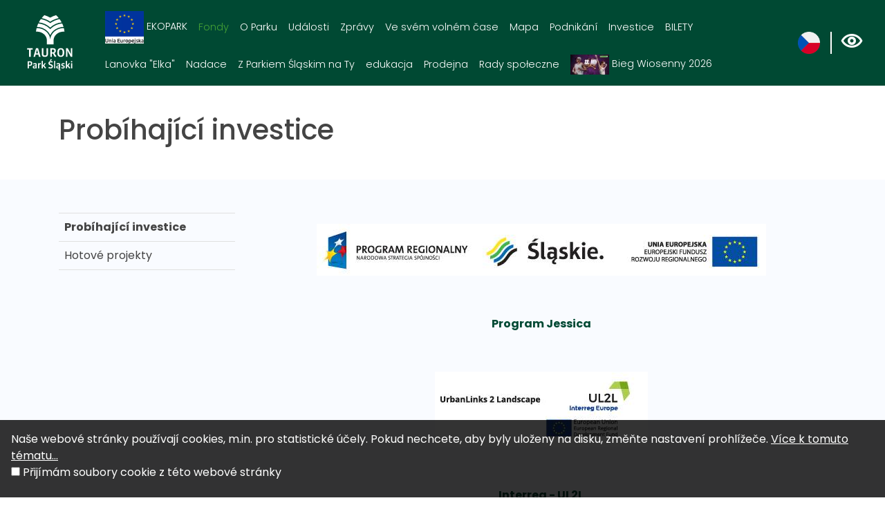

--- FILE ---
content_type: text/html; charset=UTF-8
request_url: https://parkslaski.pl/cs/probihajici-investice
body_size: 5255
content:


<!DOCTYPE html>
<html lang="cs">
	<head>
		<base href="/" />
		<meta charset="utf-8">
		<meta name="viewport" content="width=device-width, initial-scale=1, shrink-to-fit=no">
		<meta name="description" content="&nbsp; 
   Program Jessica    
 &nbsp; 
     
 &nbsp; 
   Interreg - UL2L    
 &nbsp; 
     
   Profesion&aacute;ln&iacute; aktivace odstraněn&iacute;m zdravotn&iacute;ch rizikov&yacute;ch...">

		<meta name="author" content="">
		<link rel="icon" href="/images/favicon.ico">
        <link rel="preconnect" href="https://fonts.gstatic.com">
        <link href="https://fonts.googleapis.com/css2?family=Poppins:wght@100;200;300;400;500;600;700;800&display=swap" rel="stylesheet">
        <link rel="stylesheet" id="astra-google-fonts-css" href="https://fonts.googleapis.com/css?family=Poppins%3A400%2C%7CMuli%3A600%2C700&amp;display=fallback&amp;ver=3.7.3" media="all">
					<meta property="og:title" content="Probíhající investice" />
					<meta property="og:description" content="&nbsp; 
   Program Jessica    
 &nbsp; 
     
 &nbsp; 
   Interreg - UL2L    
 &nbsp; 
     
   Profesion&aacute;ln&iacute; aktivace odstraněn&iacute;m zdravotn&iacute;ch rizikov&yacute;ch..." />
					<meta property="og:locale" content="cs_CS" />
					<meta property="og:type" content="article" />
		        <!-- Global site tag (gtag.js) - Google Analytics -->
<script async src="https://www.googletagmanager.com/gtag/js?id=G-ETMKX8MMJW"></script>
<script>
    window.dataLayer = window.dataLayer || [];
    function gtag(){dataLayer.push(arguments);}
    gtag('js', new Date());

    gtag('config', 'G-ETMKX8MMJW');
</script>		<link rel="stylesheet" type="text/css" href="/assets/78b352cf/lib/bootstrap4.css" />
<link rel="stylesheet" type="text/css" href="/assets/78b352cf/lib/lightbox.css" />
<link rel="stylesheet" type="text/css" href="/css/icons.css?nocache=1768548997" />
<link rel="stylesheet" type="text/css" href="/css/main.min.css?nocache=1768548997" />
<link rel="stylesheet" type="text/css" href="/css/swiper.min.css" />
<title>Probíhající investice - Park Śląski</title>
	</head>

	<body class=" ">
		<header>
			<nav class="navbar navbar-expand-lg">
				<a class="navbar-brand" href="cs">
					<img src="/images/layout/logo.svg" alt="Treespot">
				</a>

				<button class="navbar-toggler" type="button" data-toggle="collapse" data-target="#navbarCollapse" aria-controls="navbarCollapse" aria-expanded="false" aria-label="Toggle navigation">
					<span></span>
					<span></span>
					<span></span>
				</button>

                <div class="collapse navbar-collapse" id="navbarCollapse">
					
					<ul class="navbar-nav" data-planer-count="0" id="yw1">
<li class="nav-item"><a class="nav-link" href="/cs/ekopark-zielona-perla-slaska-podroz-do-bioroznorodnosci"><img src="/media/menu/128/xxs.png" alt="EKOPARK " /> EKOPARK </a></li>
<li class="active nav-item"><a class="nav-link" href="/cs/fondy"> Fondy</a>
<ul>
<li class="nav-item"><a class="nav-link" href="/cs/fondy"> Fondy EU</a>
<ul>
<li class="active nav-item"><a class="nav-link" href="/cs/probihajici-investice"> Probíhající investice</a></li>
<li class="nav-item"><a class="nav-link" href="/cs/hotove-projekty"> Hotové projekty</a></li>
</ul>
</li>
<li class="nav-item"><a class="nav-link" href="/cs/dalsi-projekty"> Další projekty</a></li>
</ul>
</li>
<li class="nav-item"><a class="nav-link" href="/cs/o-parku"> O Parku</a>
<ul>
<li class="nav-item"><a class="nav-link" href="/cs/uzitecne-informace"> Užitečné informace</a>
<ul>
<li class="highlighted nav-item"><a aria-label="Jeden Park – Wiele Możliwości . Link otworzy się w nowym oknie." class="nav-link" href="/cs/jeden-park-wiele-mozliwosci"> Jeden Park – Wiele Możliwości </a></li>
<li class="nav-item"><a class="nav-link" href="/cs/historie-parku"> Historie parku</a></li>
<li class="nav-item"><a class="nav-link" href="/cs/oteviraci-doba"> Otevírací doba</a></li>
<li class="nav-item"><a class="nav-link" href="/cs/park-v-cislech"> Park v číslech</a></li>
<li class="nav-item"><a class="nav-link" href="/cs/jak-nas-najit"> Jak nás najít?</a></li>
<li class="nav-item"><a class="nav-link" href="/cs/parkovaci-mista"> Parkovací místa</a></li>
<li class="nav-item"><a class="nav-link" href="/cs/kontakt"> Kontakt</a></li>
<li class="nav-item"><a class="nav-link" href="/cs/63"> RODO</a></li>
</ul>
</li>
<li class="nav-item"><a class="nav-link" href="/cs/pracovni-nabidky"> Kariéra</a>
<ul>
<li class="nav-item"><a class="nav-link" href="/cs/pracovni-nabidky"> Pracovní nabídky</a></li>
<li class="nav-item"><a class="nav-link" href="/cs/informacni-dolozka"> Informační doložka</a></li>
</ul>
</li>
</ul>
</li>
<li class="nav-item"><a class="nav-link" href="/cs/udalosti"> Události</a></li>
<li class="nav-item"><a class="nav-link" href="/cs/zpravy"> Zprávy</a></li>
<li class="nav-item"><a class="nav-link" href="/cs/ve-svem-volnem-case"> Ve svém volném čase</a>
<ul>
<li class="nav-item"><a class="nav-link" href="/cs/atrakce"> Atrakce</a></li>
<li class="nav-item"><a class="nav-link" href="/cs/gastronomie"> Gastronomie</a></li>
<li class="nav-item"><a class="nav-link" href="/cs/trasy"> Trasy</a></li>
<li class="nav-item"><a class="nav-link" href="/cs/polni-hry"> Polní hry</a></li>
<li class="nav-item"><a class="nav-link" href="/cs/udalosti"> Události</a>
<ul>
<li class="nav-item"><a class="nav-link" href="/cs/cyklicke-udalosti"> Cyklické události</a></li>
</ul>
</li>
<li class="nav-item"><a aria-label="Planer. Link otworzy się w nowym oknie." class="nav-link" href="/cs/planer"> Planer</a></li>
</ul>
</li>
<li class="nav-item"><a class="nav-link" href="/cs/mapa"> Mapa</a></li>
<li class="nav-item"><a class="nav-link" href="/cs/pronajem-pozemku"> Podnikání</a>
<ul>
<li class="nav-item"><a class="nav-link" href="/cs/oferta-parku"> Oferta Parku Śląskiego dla firm</a></li>
<li class="nav-item"><a class="nav-link" href="/cs/pronajem-pozemku">  Pronájem pozemků</a>
<ul>
<li class="nav-item"><a class="nav-link" href="/cs/sezonni-pronajem"> Sezónní pronájem</a></li>
<li class="nav-item"><a class="nav-link" href="/cs/kratkodoby-pronajem"> Krátkodobý pronájem</a></li>
<li class="nav-item"><a class="nav-link" href="/cs/dlouhodobe-pronajmy"> Dlouhodobé pronájmy</a></li>
<li class="nav-item"><a class="nav-link" href="/cs/archiwum"> Archiv</a></li>
</ul>
</li>
<li class="nav-item"><a class="nav-link" href="/cs/svatba-ve-slezskem-parku"> Svatba ve Slezském parku</a></li>
<li class="nav-item"><a class="nav-link" href="/cs/pronajem-reklamnich-ploch"> Pronájem reklamních ploch</a></li>
</ul>
</li>
<li class="nav-item"><a class="nav-link" href="/cs/investice"> Investice</a>
<ul>
<li class="nav-item"><a class="nav-link" href="/cs/pripravuje-se"> Připravuje se</a></li>
<li class="nav-item"><a class="nav-link" href="/cs/probihajici-projekty"> Probíhající projekty</a></li>
<li class="nav-item"><a class="nav-link" href="/cs/hotove"> Hotové projekty</a></li>
<li class="nav-item"><a aria-label="Veřejné zakázky. Link otworzy się w nowym oknie." class="nav-link" href="/cs/verejne-zakazky"> Veřejné zakázky</a></li>
</ul>
</li>
<li class="nav-item"><a class="nav-link" href="/cs/bilety"> BILETY</a>
<ul>
<li class="nav-item"><a class="nav-link" href="/cs/biletwspolny"><img src="/media/menu/122/xxs.png" alt="BILET WSPÓLNY" /> BILET WSPÓLNY</a></li>
<li class="nav-item"><a class="nav-link" href="/cs/multibilet"><img src="/media/menu/130/xxs.png" alt="MULTIBILET" /> MULTIBILET</a></li>
<li class="nav-item"><a class="nav-link" href="/cs/bilet-elka-online"> BILET ELKA ONLINE</a></li>
</ul>
</li>
<li class="nav-item"><a class="nav-link" href="/cs/kolejka-elka"> Lanovka &quot;Elka&quot; </a>
<ul>
<li class="nav-item"><a class="nav-link" href="/cs/bilety-online-"> Online lístky </a></li>
<li class="nav-item"><a class="nav-link" href="/cs/informacje"> Informace</a></li>
<li class="nav-item"><a class="nav-link" href="/cs/cennik"> Ceník</a></li>
<li class="nav-item"><a class="nav-link" href="/cs/aktualnosci-elka"> Zprávy</a></li>
<li class="nav-item"><a class="nav-link" href="/cs/godziny-kursowania"> Provozní hodiny</a></li>
<li class="nav-item"><a class="nav-link" href="/cs/regulamin"> Statut</a></li>
<li class="nav-item"><a class="nav-link" href="/cs/kontakt-elka"> Kontakt</a></li>
</ul>
</li>
<li class="nav-item"><a class="nav-link" href="/cs/nadace"> Nadace</a>
<ul>
<li class="nav-item"><a class="nav-link" href="/cs/o-nadaci"> O nadaci</a></li>
<li class="nav-item"><a class="nav-link" href="/cs/nase-projekty"> Naše projekty</a></li>
<li class="nav-item"><a class="nav-link" href="/cs/partneridarci"> Partneři / dárci</a></li>
<li class="nav-item"><a class="nav-link" href="/cs/parkova-dobrovolnicka-akademie"> Parková dobrovolnická akademie</a></li>
<li class="nav-item"><a class="nav-link" href="/cs/nadace-kontakt"> Kontakt</a></li>
<li class="nav-item"><a class="nav-link" href="/cs/rodo"> RODO</a></li>
<li class="nav-item"><a class="nav-link" href="/cs/polityka-ochrony-maloletnich-w-fundacji-park-slaski"> Polityka Ochrony Małoletnich w Fundacji Park Śląski</a></li>
</ul>
</li>
<li class="nav-item"><a class="nav-link" href="/cs/z-parkiem-slaskim-na-ty"> Z Parkiem Śląskim na Ty</a></li>
<li class="nav-item"><a class="nav-link" href="/cs/edukacja"> edukacja</a></li>
<li class="nav-item"><a aria-label="Prodejna. Link otworzy się w nowym oknie." class="nav-link" href="/cs/23"> Prodejna</a>
<ul>
<li class="nav-item"><a aria-label="Produkty. Link otworzy się w nowym oknie." class="nav-link" href="/cs/57"> Produkty</a></li>
<li class="nav-item"><a aria-label="Pravidla. Link otworzy się w nowym oknie." class="nav-link" href="/cs/pravidla"> Pravidla</a></li>
<li class="nav-item"><a aria-label="Můj účet. Link otworzy się w nowym oknie." class="nav-link" href="/cs/muj-ucet"> Můj účet</a></li>
<li class="nav-item"><a aria-label="Nákupní košík. Link otworzy się w nowym oknie." class="nav-link" href="/cs/nakupni-kosik"> Nákupní košík</a></li>
</ul>
</li>
<li class="nav-item"><a aria-label="Rady społeczne. Link otworzy się w nowym oknie." class="nav-link" href="/cs/rady-spoleczne"> Rady społeczne</a>
<ul>
<li class="nav-item"><a class="nav-link" href="/cs/wojewodzka-rada-spoleczna-ds-parku-slaskiego"> Wojewódzka Rada Społeczna ds. Parku Śląskiego</a></li>
</ul>
</li>
<li class="nav-item"><a aria-label="Bieg Wiosenny 2026. Link otworzy się w nowym oknie." class="nav-link" href="/cs/bieg-wiosenny-2026"><img src="/media/menu/143/xxs.jpg" alt="Bieg Wiosenny 2026" /> Bieg Wiosenny 2026</a></li>
</ul>
                    <div class="dropdown border-block lang-switch">
                        <img data-toggle="dropdown" class="flag" src="/assets/92ebe479/img/flags/cs.png" alt="" />                        <div class="dropdown-menu dropdown-menu-right shadow">
                            <a class="dropdown-item" href="/projekty-w-trakcie-realizacji"><img class="flag" src="/assets/92ebe479/img/flags/pl.png" alt="" /> Polski</a><a class="dropdown-item" href="/en/investments-in-progress"><img class="flag" src="/assets/92ebe479/img/flags/en.png" alt="" /> English</a><a class="dropdown-item" href="/de/investitionen-in-arbeit"><img class="flag" src="/assets/92ebe479/img/flags/de.png" alt="" /> Deutsch</a>                        </div>
                    </div>


                    <div class="wcag-switch dropdown border-block">
                        <span data-toggle="dropdown"><i class="icon-wcag"></i></span>
                        <div class="dropdown-menu dropdown-menu-right shadow">
                            <h6 class="dropdown-header">velikost písma</h6>
                            <div class="px-4 font-sizes">
                                <button class="size-0">A</button>
                                <button class="size-1">A</button>
                                <button class="size-2">A</button>
                            </div>
                            <div class="dropdown-divider"></div>
                            <h6 class="dropdown-header">vysoký kontrast</h6>
                            <div class="px-4 contrast-modes">
                                <button class="contrast-0">A</button>
                                <button class="contrast-1">A</button>
                                <button class="contrast-2">A</button>
                                <button class="contrast-3">A</button>
                            </div>
                        </div>
                    </div>
					
				</div>
			</nav>
		</header>
		
		<!--         <div class="container">
            <div class="row">
                <div class="col-md-12">
                    <nav aria-label="breadcrumb">
                        <ol class="breadcrumb">
<li class="breadcrumb-item"><a href="cs">Domů</a></li><li class="breadcrumb-item"><a href="/cs/fondy">Fondy</a></li><li class="breadcrumb-item"><a href="/cs/fondy-eu">Fondy EU</a></li><li class="breadcrumb-item"><a href="/cs/probihajici-investice">Probíhající investice</a></li></ol>                    </nav>
                </div>
            </div>
        </div>

		 -->

			<div class="container main">
		

	<div class="page-header">
								<h1>
								Probíhající investice			</h1>
				
	</div>

        
<div class="modern-gallery-container grid-0  mb-4">
    </div>    </div>
    <div class="content-container">
        <div class="container main">
            <div class="row">
                <div class="col-sm-3  sidebar">

                    
<ul class="menu" id="yw0">
<li class="active"><a href="/cs/probihajici-investice"> Probíhající investice</a></li>
<li><a href="/cs/hotove-projekty"> Hotové projekty</a></li>
</ul>
                    
                    
                </div>
                <div class="col-sm-9 ">
                    



<div class="article">

	
	
		
	<div class="text-content container my-3">
		<p><img style="display: block; margin-left: auto; margin-right: auto;" src="https://parkslaski.treespot.pl/media/photos/290/xl.jpg" alt="" /></p>
<p>&nbsp;</p>
<p style="text-align: center;"><a href="https://parkslaski.treespot.pl/artykul/47/modernizacja-parku-slaskiego-jessica"><strong>Program Jessica</strong><br /></a></p>
<p style="text-align: center;">&nbsp;</p>
<p style="text-align: center;"><strong><img src="https://parkslaski.treespot.pl/media/photos/293/xl.jpg" alt="" /></strong></p>
<p style="text-align: center;">&nbsp;</p>
<p style="text-align: center;"><strong><a href="https://parkslaski.treespot.pl/artykul/51/interreg-ul2l">Interreg - UL2L<br /></a></strong></p>
<p style="text-align: center;">&nbsp;</p>
<p style="text-align: center;"><strong><img src="https://parkslaski.treespot.pl/media/photos/296/xl.png" alt="" width="750" height="71" /></strong></p>
<p style="text-align: center;"><a href="https://parkslaski.treespot.pl/artykul/52/aktywizacja-zawodowa-poprzez-eliminowanie-zdrowotnych-czynnikow-ryzyka-wsrod-pracownikow-wpkiw"><strong>Profesion&aacute;ln&iacute; aktivace odstraněn&iacute;m zdravotn&iacute;ch rizikov&yacute;ch faktorů mezi zaměstnanci WPKiW</strong></a></p>	</div>

	

	


</div>                </div>
            </div>
        </div>
            </div>

<div class="app-info">
    <div class="container">
        <div class="row">
            <div class="col-md-4">

            </div>
            <div class="col-md-4 text-center">
                <img class="image" src="/images/static/app-phone.png" alt="" />
            </div>
            <div class="col-md-4">
                <div class="text-container">
                    <h2>Mobilní aplikace</h2>
                    <p>Prozkoumejte, hrajte, plánujte a bavte se s celou rodinou!</p>
                    <div class="stores">
                        <a target="_blank" href="https://apps.apple.com/us/app/park-śląski/id1589914713"><img src="/images/layout/app-store-badge.svg" alt="AppStore"></a>
                        <a target="_blank" href="https://play.google.com/store/apps/details?id=pl.amistad.treespot.parkSlaski"><img src="/images/layout/google-play-badge.svg" alt="Google Play"></a>
                    </div>
                </div>
            </div>
        </div>
        <div class="phone"></div>
    </div>
</div>

        		
		<footer>
            <div class="content">
                <div class="container">
                    <div class="row">
                        <div class="col-md-5">
                            <div class="column">
                                <div>
                                    <img src="images/layout/logo.svg" alt="Logo" width="140" style="width: 110px;"><br>
                                    <img src="images/static/herb.png" alt="Herb" width="140" class="mt-3">
                                    <a href="https://www.tauron.pl/">
                                        <img src="images/static/logo-tauron.svg" alt="Tauron" width="140" class="mt-3">
                                    </a>
                                </div>
                                <div class="text">
                                    Aleja Różana 2<br>
                                    41-501 Chorzów<br>
                                    +48 32 757 44 26<br>
                                    park@parkslaski.pl<br><br>
                                                                                                                    <p><a href="/cs/o-www">O WWW</a></p>
                                                                                <p><a href="/cs/prohlaseni-o-dostupnosti">Prohlášení o dostupnosti</a></p>
                                                                                <p><a href="/cs/politika-ochrany-soukromi">Politika ochrany soukromí</a></p>
                                                                                <p><a href="/cs/aac">Elementarz AAC</a></p>
                                                                                                        </div>
                            </div>
                        </div>
                        <div class="col-md-5">
                            <div class="column">
                                <a href="http://bip.parkslaski.pl/"><img width="180" src="images/layout/bip-logo.svg" alt="BIP logo"></a>
                            </div>
                        </div>
                        <div class="col-md-2">
                            <div class="stores">
                                <a target="_blank" href="https://apps.apple.com/us/app/park-śląski/id1589914713"><img src="images/layout/app-store-badge.svg" alt="AppStore" class="my-2"></a>
                                <a target="_blank" href="https://play.google.com/store/apps/details?id=pl.amistad.treespot.parkSlaski"><img src="images/layout/google-play-badge.svg" alt="Google Play" class="my-2"></a>
                            </div>
                        </div>
                    </div>
                    <div class="row">
                        <div class="col-md-2"></div>
                        <div class="col-md-8 text-center">
                            <img src="images/static/ue.jpg" class="my-4 mt-5" alt="UE" />
                            Dofinansowanie w ramach Projektu Miejskiego pn. „Modernizacja Parku Śląskiego" realizowanego w ramach drugiego obrotu środkami wracającymi z Inicjatywy JESSICA Regionalnego Programu Operacyjnego Województwa Śląskiego na lata 2007-2013 (RPO WSL 2007-2013)
                        </div>
                        <div class="col-md-2"></div>
                    </div>
                </div>
            </div>
            <div class="created-by">
			    <p>Vyrobil <a href="http://www.amistad.pl/">Amistad</a> &copy; 2026.</p>
            </div>
		</footer>

			<div id="accept-cookies-question" class="p-3">
		Naše webové stránky používají cookies, m.in. pro statistické účely. Pokud nechcete, aby byly uloženy na disku, změňte nastavení prohlížeče.		<a href="/cs/politika-ochrany-soukromi"> Více k tomuto tématu...</a> <br />
		<input type="checkbox" value="1" id="accept-cookies"/> <label for="accept-cookies">Přijímám soubory cookie z této webové stránky </label>
	</div>

	
	<style>
		#accept-cookies-question {
			position: fixed;
			bottom: 0;
			left: 0;
			right: 0;
			background: rgba(0,0,0,0.8);
			padding: 5px;
			color: #fff;
			z-index: 10000;
		}
		
		#accept-cookies-question a {
			color: #fff;
			text-decoration: underline;
		}
	</style>
		

        	<script type="text/javascript" src="https://code.jquery.com/jquery-3.3.1.min.js"></script>
<script type="text/javascript" src="/assets/78b352cf/lib/bootstrap4.js"></script>
<script type="text/javascript" src="/assets/78b352cf/lib/lightbox.js"></script>
<script type="text/javascript" src="js/app.min.js?nocache=1768548997"></script>
<script type="text/javascript" src="/js/swiper.min.js"></script>
<script type="text/javascript">
/*<![CDATA[*/
jQuery(function($) {

		$(function() {
			$('#accept-cookies-question input').change(function() {
				App.shared().setCookie('accept', 1, 360)
				$('#accept-cookies-question').fadeOut('fast')
			})
		})
	
});
/*]]>*/
</script>
</body>
</html>


--- FILE ---
content_type: text/css
request_url: https://parkslaski.pl/css/main.min.css?nocache=1768548997
body_size: 6729
content:
.gallery-slider .carousel-item,.gallery-one .photo,.card .photo{background:#909090 center center/cover no-repeat}.gallery-slider .carousel-item,.gallery-one .photo,.panorama-outer-container{padding-top:56.25%}html{scroll-behavior:smooth}body{font-family:"Poppins",sans-serif;background-color:#fff;color:#444;overflow-x:hidden}a{color:#004933}a:hover{color:rgb(0,149.5,104.4452054795)}img{max-width:100%}.page-header{margin-bottom:2rem;margin-top:2rem;padding:.5rem 0}.page-header h1{display:flex;align-items:center}.page-header h1 img{height:40px;margin-right:.5rem}@media only screen and (max-width: 991px){.page-header{margin-top:1rem;margin-bottom:1rem}}.breadcrumb{background:none;margin:1rem 0;padding:.75rem 0rem}.text-content{line-height:160%}.top-right{position:absolute;top:1rem;right:1rem}.btn-primary.main{background-color:#46a335;border:none;font-size:.9em;padding:1em 2em}.btn-primary.main:hover{background-color:#004933}.content-container{background-color:#f9fbff;padding:3rem 0 2rem 0}@media only screen and (max-width: 991px){.content-container{padding:2rem 0 2rem 0}}.card-body{justify-content:center;justify-items:center;display:flex;flex-direction:column;padding:1rem}.card-body.with-icon{padding-left:4.25rem;position:relative}.card-body.with-icon .icon{position:absolute;top:50%;transform:translateY(-50%);left:1.25rem;width:2rem}.card{border-radius:8px;overflow:hidden}.card .card-title{font-size:1.2rem}.card .card-title,.card .card-subtitle{margin-bottom:0 !important;margin-top:.25em}.scale-on-hover{transition:.3s}.scale-on-hover:hover{transform:scale(1.02);transition:.3s}.dropdown .dropdown-item,.dropdown .dropdown-item.active,.dropdown .dropdown-item:active{color:#000}.panorama-outer-container{width:100%;position:relative}.panorama-outer-container .panorama-container{position:absolute;left:0;right:0;top:0;bottom:0;background:#777}.margin{margin-top:2rem;margin-bottom:2rem}.icon-facebook{text-indent:-6px}.btn-primary{background-color:#004933;border-color:rgb(0,47.5,33.1849315068)}.btn-primary:hover,.btn-primary.active,.btn-primary:active{border-color:#004933;background-color:rgb(0,98.5,68.8150684932)}.page-link{color:#004933}.page-item.active .page-link{background-color:#004933;border-color:#004933}.badge-secondary{background-color:#46a335}.card .photo{flex-shrink:0;height:250px}.card .card-subtitle{color:#606060;margin-bottom:.5rem}.card.horizontal{flex-direction:row}.card.horizontal .photo{width:30%;height:auto;border-radius:3px 0 0 3px}body.home.top .navbar{background:rgba(0,0,0,0);position:fixed}body.home .navbar{position:fixed}@media only screen and (max-width: 991px){body.home .navbar{position:static}}@media only screen and (max-width: 991px){body.home.top .navbar{background-color:#004933}}.navbar{background:#004933;z-index:1500;left:0;right:0;top:0}.navbar,.navbar a{color:#fff;font-weight:300;font-size:.9rem}.navbar .navbar-brand{padding:0 1rem}.navbar .navbar-brand img{height:100px;max-width:unset}@media only screen and (max-width: 991px){.navbar .navbar-brand{padding-left:0;padding:1rem}}.navbar .navbar-nav{flex-wrap:wrap;align-items:center}@media only screen and (max-width: 991px){.navbar .navbar-nav{align-items:flex-start}}.navbar .navbar-nav li a{transition:color .3s}.navbar .navbar-nav li a:hover{color:#46a335}.navbar .navbar-nav ul{list-style:none;margin:0;padding:0 0 0 1rem;z-index:300}.navbar .navbar-nav>li{position:relative}.navbar .navbar-nav>li:hover ul{opacity:1;visibility:visible}.navbar .navbar-nav>li>ul{transition:opacity .3s;background:#004933;opacity:0;padding:.2rem .5rem;position:absolute;visibility:hidden;list-style:none;margin:0;left:-0.4rem;min-width:240px;border-radius:3px;border-width:1px;border-color:#fff;border-style:solid;box-shadow:0 0 20px rgba(0,0,0,.1)}.navbar .navbar-nav>li>ul>li>ul>li{position:relative}.navbar .navbar-nav>li>ul>li>ul>li:before{content:"|";position:absolute;top:8px;left:-8px}@media only screen and (max-width: 991px){.navbar .navbar-nav{flex-wrap:nowrap;position:static}.navbar .navbar-nav>li{position:relative}.navbar .navbar-nav>li>ul{visibility:visible;opacity:1;border:none;box-shadow:none;position:static}}.navbar .border-block{display:flex;align-items:center;padding:0 1em}.navbar .lang-switch{margin-left:1rem}.navbar .lang-switch img{height:32px;max-width:unset}@media only screen and (max-width: 991px){.navbar .lang-switch{margin-left:0px}}.navbar .wcag-switch{padding:1rem;position:relative;font-size:2rem}.navbar .wcag-switch:after{content:" ";width:2px;top:30%;bottom:30%;left:1px;background:#fff;position:absolute}.navbar .nav-item{z-index:200}.navbar .nav-item.active>a,.navbar .nav-item.highlighted>a{color:#46a335;border-radius:6px}.navbar .nav-item.highlighted>a{font-weight:bolder;background-color:#fff}.navbar .nav-link>img{max-width:56px}.navbar .nav-link:hover{color:#fff}.navbar .navbar-toggler span{background:#fff;display:block;margin:5px 0;height:4px;width:1.5em;border-radius:2px}.breadcrumb a{color:#606060}.breadcrumb a:hover{color:#909090}footer .content{background-color:#004933;padding:2rem 0;font-size:.8em;font-weight:normal}footer .content,footer .content *{color:#fff}footer .content .stores{display:flex;flex-direction:column;align-content:flex-start}footer .content .stores a img{width:140px}footer .content .column{display:flex;align-items:center;height:100%}footer .content .column .text{margin-left:2em}footer .created-by{text-align:center;background:#525964;padding:1rem}footer .created-by,footer .created-by a,footer .created-by p{color:#000}footer .created-by a{text-decoration:underline}footer p{margin:0}@media only screen and (max-width: 991px){footer .content .column{text-align:center;justify-content:center;align-content:center;margin:1rem 0}footer .content .column img{width:auto}footer .content .stores{display:flex;flex-direction:row;margin:1rem 0;justify-content:center;justify-items:center}footer .content .stores a{display:block;margin:1rem}footer .content .stores a img{width:auto;height:32px}}.home-page .section-padding{padding:4rem 0}.home-page .section-padding-top{padding:4rem 0 0}.home-page .section .subtitle{color:#979797;margin:1rem 0}.home-page .section .cards-container{margin-top:3rem}.home-page .section-1{height:100vh;min-height:300px;position:relative}.home-page .section-1 .swiper-container{position:absolute;left:0;top:0;bottom:0;right:0}.home-page .section-1 .swiper-container .swiper-pagination-bullet{background-color:#fff}.home-page .section-1 .swiper-container .swiper-slide{color:#004933;background-repeat:no-repeat;background-size:cover}.home-page .section-1 .swiper-container .swiper-slide.static{background:#004933;background:#303030 center center/cover no-repeat url("/images/static/home.jpg")}.home-page .section-1 .swiper-container .swiper-slide:before{content:"";position:absolute;display:block;left:0;top:0;right:0;bottom:40%;z-index:1;background:linear-gradient(180deg, rgb(0, 73, 51) 0%, rgba(0, 73, 51, 0) 100%);pointer-events:none}.home-page .section-1 .swiper-container .swiper-slide .caption{padding:1rem;border-radius:.25rem;color:#fff;z-index:2;position:absolute;left:50%;top:50%;transform:translate(-50%, -50%);text-align:center}.home-page .section-1 .swiper-container .swiper-slide .caption h1{font-family:sans-serif;font-weight:bold;font-size:5rem;margin:0 0 1rem}.home-page .section-1 .swiper-container .swiper-slide .caption h1,.home-page .section-1 .swiper-container .swiper-slide .caption p{text-shadow:0 0 10px rgba(0,0,0,.4)}.home-page .section-1 .swiper-container .swiper-slide .caption p{font-size:3rem;text-transform:lowercase}@media only screen and (max-width: 1199px){.home-page .section-1 .swiper-container .swiper-slide .caption h1{font-size:3rem}.home-page .section-1 .swiper-container .swiper-slide .caption p{font-size:1rem}}@media only screen and (max-width: 991px){.home-page .section-1 .swiper-container .swiper-slide .caption{max-width:90vw}.home-page .section-1 .swiper-container .swiper-slide .caption h1{font-size:2rem}.home-page .section-1 .swiper-container .swiper-slide .caption p{font-size:1rem}}.home-page .section-1 .social{position:absolute;right:2rem;top:45%;display:flex;flex-direction:column;z-index:30}@media only screen and (max-width: 991px){.home-page .section-1 .social{top:unset;bottom:1rem}}.home-page .section-1 .social .social-button{color:#fff;width:3rem;height:3rem;display:inline-flex;background:red;font-size:1.6rem;border-radius:50%;align-items:center;justify-content:center;transition:.3s;margin-bottom:1rem}.home-page .section-1 .social .social-button:hover{text-decoration:none;color:#fff;transform:scale(1.1)}.home-page .section-1 .social .social-button.fb{background:#1778f2}.home-page .section-1 .social .social-button.yt{background:#cd201f}.home-page .section-1 video{position:absolute;top:0;left:0;right:0;bottom:0;z-index:1;object-fit:cover;background:#000}.home-page .section-2 .title,.home-page .section-4 .title{text-align:center}.home-page .section-2 .title h2,.home-page .section-4 .title h2{font-size:1rem}.home-page .section-2 .title img,.home-page .section-4 .title img{height:36px}.home-page .section-2 .subtitle,.home-page .section-4 .subtitle{text-align:center}.home-page .section-5 .ts-map{margin:0}.home-page .section-5 .map{position:relative}.home-page .section-5 .map .fullscreen{z-index:1000;border:0;background-color:#fff;position:absolute;top:10px;right:10px;width:34px;height:34px;border:2px solid rgba(0,0,0,.2);padding:2px 6px;border-radius:2px;background-clip:padding-box;display:flex}.home-page .section-5 .map .fullscreen img{width:100%}.list-view .card{margin-bottom:1rem}.list-view .row .card{height:calc(100% - 1rem)}.list-view .pagination{justify-content:center;flex-wrap:wrap}.menu{margin:0 0 2rem;padding:0}.menu li{list-style:none}.menu li a{border-bottom:1px solid #e0e0e0;padding:.5rem;display:block;color:#444;display:flex;align-items:center}.menu li a:hover{text-decoration:none;background:#f4f4f4}.menu li a img{width:32px;margin-right:.75rem;flex-shrink:0}.menu li.active>a{font-weight:bold}.menu li:first-child a{border-top:1px solid #e0e0e0}.menu ul{margin:0;padding:0 0 0 1.5em;border-bottom:1px solid #e0e0e0;font-size:.9em}.menu ul li:first-child a{border-top:0}.menu ul li:last-child a{border-bottom:0}.planer-toggle{display:inline-flex;height:50px;border-radius:25px;font-size:20px;align-items:center;justify-content:center;transition:.3s;padding:0 1rem;border:1px solid #b0b0b0}.planer-toggle,.planer-toggle:hover{color:#004933;text-decoration:none}.planer-toggle .add-text,.planer-toggle .remove-text{padding-left:1rem;white-space:nowrap}.planer-toggle .remove-text{display:none}.planer-toggle .icon-planer-remove{display:none}.planer-toggle.large{width:60px;height:60px;font-size:32px}.planer-toggle.active{background:#004933;border-color:#004933;color:#fff}.planer-toggle.active .add-text{display:none}.planer-toggle.active .remove-text{display:block}.planer-toggle.active .icon-planer-add{display:none}.planer-toggle.active .icon-planer-remove{display:inline}.plot-container{position:relative;padding:0 0 10px 10px;display:none}.plot-container .trip-plot{height:140px;font-size:12px}.plot-container .xaxis,.plot-container .yaxis{font-size:10px;color:#999;position:absolute}.plot-container .yaxis{transform:rotateZ(-90deg);-moz-transform:rotateZ(-90deg);transform-origin:0 0;-moz-transform-origin:0 0;left:-5px;bottom:0;width:120px;text-align:center}.plot-container .xaxis{bottom:0;text-align:center;width:100%}.leaflet-popup{min-width:260px;max-width:320px}.ts-map{height:600px;background:#e0e0e0;margin:1rem 0}.ts-map .map-item{display:flex;align-items:center;min-width:260px;margin:.5em 0;font-size:1.2em}.ts-map .map-item:not(:first-child){border-top:1px solid rgba(0,0,0,.1);padding-top:.5em}.ts-map .map-item img{height:80px;width:80px;margin-right:.5rem}.ts-map .map-item span{max-width:none !important;display:block;color:#444}.app-info{background-image:url("/images/static/app-background.jpg");background-size:cover;padding-top:6rem;padding-bottom:6rem}.app-info.tiny{overflow:hidden;padding-bottom:0}.app-info.tiny .image{margin-bottom:-200px}.app-info .image{height:700px}.app-info .stores a img{height:40px}.app-info .text-container{padding:6rem 0 1rem 0;text-align:center;color:#fff}.app-info .text-container h2{font-size:3rem}@media only screen and (max-width: 991px){.app-info{padding:4rem 1rem}.app-info.tiny .image{margin-bottom:unset}.app-info .image{height:auto;max-width:80%}.app-info .stores{display:inline-flex}.app-info .stores a{margin:0 5px;height:32px}.app-info .text-container{padding:1rem}.app-info .text-container h2{font-size:2rem}}.home-page .section-4 .row>div:first-child,.top-news .row>div:first-child{max-width:100%;flex:0 0 100%;height:500px}.home-page .section-4 .row>div:first-child .card-body,.top-news .row>div:first-child .card-body{position:absolute;top:0;width:33%;bottom:0;justify-content:flex-start;padding:1.5rem;background-color:rgba(0,73,51,.9)}@media only screen and (max-width: 991px){.home-page .section-4 .row>div:first-child .card-body,.top-news .row>div:first-child .card-body{width:100%;right:0}}.home-page .section-4 .row>div:first-child .card-body .card-subtitle,.home-page .section-4 .row>div:first-child .card-body .card-text,.home-page .section-4 .row>div:first-child .card-body .text-dark,.top-news .row>div:first-child .card-body .card-subtitle,.top-news .row>div:first-child .card-body .card-text,.top-news .row>div:first-child .card-body .text-dark{color:#fff !important}.home-page .section-4 .row>div:first-child .card-body .card-text,.top-news .row>div:first-child .card-body .card-text{margin-top:1em;font-size:.8em}.home-page .section-4 .row>div:first-child .photo,.top-news .row>div:first-child .photo{height:100%}.home-page .section-4 .row>div:not(:first-child) .photo,.top-news .row>div:not(:first-child) .photo{height:200px}.home-page .section-4 .title,.top-news .title{margin-bottom:2em}.top-news{margin-bottom:2rem}#current-date{font-size:1.5em}.items-slider{position:relative}.items-slider .swiper-button-next.light,.items-slider .swiper-button-prev.light{color:#fff;outline:none}.items-slider .swiper-pagination{position:static;margin:10px auto 0 auto}.card.slider.item{box-shadow:none !important}.card.slider.item:hover{transform:none !important}.modern-gallery-container{width:100%;display:grid;grid-gap:10px;position:relative;aspect-ratio:2.55}.modern-gallery-container .image-container{position:relative;max-height:100%;width:100%;cursor:pointer;overflow:hidden;box-shadow:0 2px 8px rgba(0,0,0,.1)}.modern-gallery-container .image-container .scroll-to-gallery-button{padding:8px 16px;position:absolute;bottom:10px;left:50%;transform:translateX(-50%);background-color:#004933;color:#f4f4f4;border:none;border-radius:4px;cursor:pointer;transform:background-color .3s ease;display:none;z-index:1;font-size:14px;text-decoration:none;width:max-content}.modern-gallery-container .image-container .scroll-to-gallery-button:hover{background-color:#46a335}.modern-gallery-container .image-container:hover .thumb{transform:scale(1.04)}.modern-gallery-container .image-container .thumb{transition:transform .3s ease-out}.modern-gallery-container.grid-5{grid-template-areas:"photo-1 photo-1 photo-1 photo-2 photo-3" "photo-1 photo-1 photo-1 photo-4 photo-5";grid-template-columns:1fr 1fr 1fr 1fr 1fr}.modern-gallery-container.grid-5 .image-container:nth-child(n+2){aspect-ratio:1/1}.modern-gallery-container.grid-5.more-images .image-5 .scroll-to-gallery-button{display:inline-flex}@media(max-width: 1199px){.modern-gallery-container.grid-5{grid-template-areas:"photo-1 photo-1 photo-2" "photo-1 photo-1 photo-3";grid-template-columns:1fr 1fr 1fr}.modern-gallery-container.grid-5 .image-5,.modern-gallery-container.grid-5 .image-4{display:none}.modern-gallery-container.grid-5 .image-3 .scroll-to-gallery-button{display:inline-flex}}@media(max-width: 767px){.modern-gallery-container.grid-5{grid-template-areas:"photo-1";grid-template-columns:1fr;aspect-ratio:16/9}.modern-gallery-container.grid-5 .image-3,.modern-gallery-container.grid-5 .image-2{display:none}.modern-gallery-container.grid-5 .image-1 .scroll-to-gallery-button{display:inline-flex}}.modern-gallery-container.grid-4,.modern-gallery-container.grid-3{grid-template-areas:"photo-1 photo-1 photo-2" "photo-1 photo-1 photo-3";grid-template-columns:1fr 1fr 1fr}.modern-gallery-container.grid-4:has(.image-4) .image-3 .scroll-to-gallery-button,.modern-gallery-container.grid-3:has(.image-4) .image-3 .scroll-to-gallery-button{display:inline-flex}.modern-gallery-container.grid-4 .image-4,.modern-gallery-container.grid-3 .image-4{display:none}@media(max-width: 767px){.modern-gallery-container.grid-4,.modern-gallery-container.grid-3{grid-template-areas:"photo-1";grid-template-columns:1fr;aspect-ratio:16/9}.modern-gallery-container.grid-4 .image-3,.modern-gallery-container.grid-4 .image-2,.modern-gallery-container.grid-3 .image-3,.modern-gallery-container.grid-3 .image-2{display:none}.modern-gallery-container.grid-4 .image-1 .scroll-to-gallery-button,.modern-gallery-container.grid-3 .image-1 .scroll-to-gallery-button{display:inline-flex}}.modern-gallery-container.grid-2{grid-template-areas:"photo-1 photo-2";grid-template-columns:6fr 4fr}@media(max-width: 767px){.modern-gallery-container.grid-2{grid-template-areas:"photo-1";grid-template-columns:1fr;aspect-ratio:16/9}.modern-gallery-container.grid-2 .image-2{display:none}.modern-gallery-container.grid-2 .image-1 .scroll-to-gallery-button{display:inline-flex}}.modern-gallery-container.grid-1{grid-template-areas:"photo-1";grid-template-columns:1fr;aspect-ratio:16/9}@media(max-width: 767px){.modern-gallery-container.grid-1 .image-1 .scroll-to-gallery-button{display:none}}.modern-gallery-container.grid-0{display:none}.modern-gallery-container .image-container{overflow:hidden;border-radius:10px}.modern-gallery-container .image-container.image-1{grid-area:photo-1}.modern-gallery-container .image-container.image-2{grid-area:photo-2}.modern-gallery-container .image-container.image-3{grid-area:photo-3}.modern-gallery-container .image-container.image-4{grid-area:photo-4}.modern-gallery-container .image-container.image-5{grid-area:photo-5}.modern-gallery-container .image-container .thumb{width:100%;height:100%;object-fit:cover;object-position:center;-o-object-fit:cover;-o-object-position:center}.widget{margin:2rem 0}.widget .widget-title{margin-bottom:1rem}.widget-group .widget{margin-top:0}.gallery-one .photo{position:relative}.gallery-one .photo .glass{background:rgba(0,0,0,.5);padding:10px;color:#fff;position:absolute;bottom:0;left:0;right:0}.gallery-slider{color:#925e44}.gallery-slider .carousel-item{border-radius:8px}.gallery-thumbs .wrapper{margin:0 -5px}.gallery-thumbs .thumb{margin:5px;display:inline-block}.form .select{display:inline-block;position:relative}.form .select select{-webkit-appearance:none;-moz-appearance:none;appearance:none;border:1px solid #303030;padding:5px 20px 5px 5px;border-radius:4px}.form .select select::-ms-expand{display:none}.form .select:after{border-color:#004933 rgba(0,0,0,0) rgba(0,0,0,0) rgba(0,0,0,0);border-style:solid;border-width:5px;top:50%;content:" ";right:10px;position:absolute;margin-top:-2px}form .errorMessage{color:#ff2428;font-size:.875rem}form span.required{color:#ff2428}form input[type=checkbox],form input[type=radio]{height:.95rem;width:.95rem}form a{color:#46a335;text-decoration:underline}[class*=group-container-]{width:100%;display:none}[class*=group-container-] .group-grid-container{display:flex;flex-wrap:wrap;width:100%}.pager .page-item a{color:#46a335;font-weight:bolder;font-size:1rem}.pager .page-item a:hover,.pager .page-item.active a{background-color:#46a335;color:#fff;border-color:#46a335}.pager .page-item.first .page-link,.pager .page-item.previous .page-link,.pager .page-item.last .page-link,.pager .page-item.next .page-link{color:#616a72}.pager .page-item.first .page-link:hover,.pager .page-item.previous .page-link:hover,.pager .page-item.last .page-link:hover,.pager .page-item.next .page-link:hover{color:#fff}.list-view .pager,.pager{margin:2rem 0}.adv-container{background-color:#004933;margin:2rem 0 0}.adv-container .swiper-container{position:relative}.adv-container .swiper-container .swiper-wrapper{margin:2rem 0}.adv-container .swiper-container .swiper-wrapper .swiper-slide{display:block;height:100px;background-size:contain;background-repeat:no-repeat;background-position:center}.adv-container .swiper-pagination-bullet{background-color:#fff}.adv-widget{height:200px}.day.calendar-event{position:relative}.day.calendar-event:after{content:"";position:absolute;height:28px;width:28px;border:2px solid #004933;left:50%;top:50%;border-radius:999px;transform:translate(-50%, -50%)}#current-date{background-color:#004933;padding:4px 8px;border-radius:4px}#current-date a{color:#fff;text-decoration:none;display:flex;align-items:center;flex-wrap:nowrap}#current-date a span{flex:1;background-color:#fff;color:#004933;border-radius:9999px;width:24px;height:24px;display:block;text-align:center;margin-left:10px;font-size:.8em;display:flex;align-items:center;justify-content:center}.article.bottom{background-color:#f9fbff;padding:.5rem 0}.article audio{width:100%}.article h3{margin-top:2rem;margin-bottom:1rem}.article .article-top .wrapper{display:flex;justify-content:space-between}.article .article-top h1{flex:1;color:#1d1d1d}.article .article-top .icon{height:50px;margin-right:1rem}.article .article-top .planer-toggle{display:none;margin-top:1rem}.article .article-top .planer-toggle.keep{display:inline-flex}.article .sidebar .planer-toggle{display:flex;margin-bottom:2rem}.article .item-contact{list-style:none;padding:0;margin:1rem 0;width:100%}.article .item-contact .name{font-weight:bold}.article .item-contact th{font-weight:normal;white-space:nowrap;padding:12px 0;vertical-align:top;border-bottom:1px solid rgba(106,106,106,.2)}.article .item-contact td{text-align:right;border-bottom:1px solid rgba(106,106,106,.2)}.article .item-contact li{padding:.3rem 0}.article .item-contact li [class^=icon-]{display:inline-block;margin-right:.25rem}.article .carousel-indicators{display:none;margin-bottom:70px}.article .carousel-controls{margin:1rem 0 0;text-align:center}.article .carousel-controls .carousel-control-prev,.article .carousel-controls .carousel-control-next{position:static;display:inline-block;width:auto}.article .carousel-controls .carousel-control-prev span,.article .carousel-controls .carousel-control-next span{font-size:3em;font-weight:bold;color:#46a335}@media only screen and (max-width: 991px){.article .article-top .planer-toggle{display:flex}.article .article-top h1{font-size:2rem}.article .sidebar{margin-top:2rem}.article .sidebar .planer-toggle{display:none}}.item-params .param-name{font-weight:bold}.open-time .hour{font-weight:bold}.item-search{border-radius:28px;border:1px solid #d7dbe6;padding:1rem;margin-bottom:2rem;background:#fff}.item-search .form-group{border-bottom:1px solid #b0b0b0;padding-bottom:1rem;margin-bottom:1rem}.item-search .top{display:flex;align-items:center}.item-search .query{flex:1;margin:0 .5rem;border:none;background:rgba(0,0,0,0)}.item-search .toggle{color:#8c8c8c;text-transform:uppercase;font-size:.9rem}.item-search .toggle .toggle-hide{display:none}.item-search .toggle:hover{text-decoration:none;color:#004933}.item-search .custom-select{width:auto}.item-search .form-collapse{display:none}.item-search.shown .toggle .toggle-hide{display:inline}.item-search.shown .toggle .toggle-show{display:none}.item-search.shown .toggle .icon{display:inline-block;transform:rotate(180deg)}@media only screen and (max-width: 991px){.item-search{padding:.5rem}.item-search .top .query{width:1rem}.item-search .top .toggle{display:block;font-size:.8rem}}.category-19 .list-view .card,.category-25 .list-view .card{width:100%;min-height:190px}.category-19 .list-view .card .photo,.category-25 .list-view .card .photo{width:25%}@media only screen and (max-width: 991px){.category-19 .list-view .card .photo,.category-25 .list-view .card .photo{display:none}}.primary-overlay{background-color:rgba(0,73,51,.8)}#elka-video{background-repeat:no-repeat;background-image:url("../images/static/elka-movie-clip.jpg");background-size:cover;background-position:center;width:100%;height:calc(100vh - 100px);min-height:500px;position:relative}#elka-video .primary-overlay{position:absolute;top:0;left:0;right:0;z-index:20}#elka-video .article-top h1{color:#fff}#elka-video .breadcrumb .breadcrumb-item a,#elka-video .breadcrumb .breadcrumb-item:before{color:#fff}#elka-video video{position:absolute;z-index:1;width:100%;height:100%;object-fit:cover;left:0;right:0;top:0;bottom:0}.elka-info{display:flex;flex-wrap:wrap;margin-left:-10px;margin-right:-10px;margin-bottom:2rem}.elka-info>a{width:calc(33.33% - 20px);margin:-100px 10px 0 10px;border-radius:20px;overflow:hidden;position:relative;display:block;transition:.3s transform;transform:none}.elka-info>a:hover{transform:scale(1.05)}.elka-info>a>img{min-width:100%;width:100%}.elka-info>a p{position:absolute;left:0;right:0;bottom:0;margin:0;padding:1rem;background-color:rgba(0,73,51,.8);color:#fff;font-weight:500}.elka-info>a p img{width:36px;margin-right:8px}@media only screen and (max-width: 767px){.elka-info{margin:-200px -5px 1rem -5px}.elka-info>a{margin:10px 0;width:100%}.elka-info>a:hover{transform:scale(1.01)}}.leaflet-marker-icon.map-marker{height:40px !important;width:auto !important}body.page-map{display:flex;overflow:hidden;flex-direction:column;align-items:stretch;justify-items:stretch;position:absolute;top:0;left:0;bottom:0;right:0}body.page-map .breadcrumb,body.page-map footer,body.page-map .above-footer{display:none}body.page-map .main-map{flex:1;position:relative}body.page-map .main-map .ts-map{position:absolute;left:0;right:0;bottom:0;top:0;height:100%;margin:0}body.page-map .main-map .ts-map .item{display:flex;flex-direction:row;color:#004933;font-family:"Poppins",sans-serif;font-size:1em;font-weight:bold;align-items:center}body.page-map .main-map .ts-map .item img{width:100px;height:100px}body.page-map .main-map .ts-map .item span{padding:0 1em;display:block;max-width:160px;flex:1}.map-panel{position:absolute;top:50%;right:30px;width:260px;z-index:999;background:#fff;transition:.3s;transform:translateY(-50%);border-radius:30px}.map-panel h3{color:#8c8c8c;font-size:1.2rem;font-weight:normal;margin:.5rem 0}.map-panel .wrapper{padding:20px 30px;overflow:scroll}.map-panel .toggle{position:absolute;left:-40px;top:10px;width:30px;height:30px;border-radius:50%;border:0;color:#fff;background:#004933;font-size:14px;padding:0;text-align:center}.map-panel .toggle i{display:block;transition:.6s}.map-panel .menu{padding-top:.5rem;border:0;margin:0}.map-panel.collapsed{right:-260px;transition:.3s}.map-panel.collapsed .toggle i{transform:rotate(180deg);transition:.6s}.ts-map{height:600px;background:#e0e0e0}.ts-map .map-item{display:flex;flex-direction:row;align-items:center;min-width:200px}.ts-map .map-item span{color:#004933;font-size:1em;font-weight:bold;max-width:100px;display:block}.leaflet-popup-content{min-width:180px}.leaflet-popup-content a{display:flex;flex-direction:row;align-items:center;min-width:200px}.leaflet-popup-content a img{max-width:100px;max-height:120px;margin-right:10px}.leaflet-popup-content a span{color:#004933;font-size:1em;font-weight:bold;max-width:100px;display:block}body.tickets-store .cart .cart-section>div{background:none;border-radius:0}body.tickets-store .form-control{padding:0;border:0px;background:none;height:auto}body.tickets-store h3{font-size:1.2rem}.wcag-switch .font-sizes,.wcag-switch .contrast-modes{display:flex;align-items:center}.wcag-switch button{background:#fff;padding:0;width:1.5rem;height:1.5rem;line-height:1.5rem;border-radius:50%;border:1px solid #b0b0b0;display:inline-block;margin-right:.5rem;text-align:center;cursor:pointer}.wcag-switch .font-sizes .size-0{font-size:.5em}.wcag-switch .font-sizes .size-1{font-size:.7em}.wcag-switch .contrast-modes .contrast-1{border-color:#fff;background:#000;color:#fff}.wcag-switch .contrast-modes .contrast-2{border-color:#000;background:#ffd800;color:#000}.wcag-switch .contrast-modes .contrast-3{border-color:#ffd800;background:#000;color:#ffd800}html.size-1{font-size:1.2rem}html.size-2{font-size:1.4rem}html.size-1 .home-page .section-1 .swiper-container .swiper-slide .caption h1{font-size:3em}html.size-1 .home-page .section-1 .swiper-container .swiper-slide .caption p{font-size:2em}html.size-2 .home-page .section-1 .swiper-container .swiper-slide .caption h1{font-size:3em}html.size-2 .home-page .section-1 .swiper-container .swiper-slide .caption p{font-size:1.5em}body.contrast-1{background:#000 !important;color:#fff !important}body.contrast-1 a{color:#fff !important}body.contrast-1 .card-link{text-decoration:underline}body.contrast-1 .text-dark,body.contrast-1 .card .card-subtitle,body.contrast-1 .dropdown-header{color:#fff !important}body.contrast-1 .bg-white{background:#000 !important}body.contrast-1 .breadcrumb,body.contrast-1 footer{color:#fff !important;background:#000 !important}body.contrast-1 .dropdown-divider{border-color:#fff}body.contrast-1 .card,body.contrast-1 .panel,body.contrast-1 .dropdown-menu{border:2px solid #fff;background:#000 !important}body.contrast-1 .page-item.disabled .page-link,body.contrast-1 .page-link{border-color:#fff !important;background:#000}body.contrast-1 .page-item.active .page-link{color:#000 !important;background:#fff}body.contrast-1.home.top .navbar,body.contrast-1 .navbar,body.contrast-1 .content-container,body.contrast-1 .navbar-nav li.highlighted a,body.contrast-1 .navbar-nav li ul,body.contrast-1 .primary-overlay,body.contrast-1 .article-top,body.contrast-1 .article.bottom{background-color:#000;color:#fff}body.contrast-1 .navbar-nav li.highlighted a,body.contrast-1 .navbar{border-bottom:2px solid #fff}body.contrast-1 footer,body.contrast-1 .navbar{border-width:2px !important;border-color:#fff !important}body.contrast-1 .form-control,body.contrast-1 .custom-select{border:2px solid #fff;color:#fff;background-color:#000}body.contrast-1 .form-control::placeholder,body.contrast-1 .custom-select::placeholder{color:#fff;opacity:.8}body.contrast-1 .btn{color:#000 !important;background-color:#fff !important}body.contrast-1 .menu ul,body.contrast-1 .menu li a{border-color:#fff !important;background:#000}body.contrast-1 .planer-toggle{color:#000 !important;background-color:#fff !important}body.contrast-1 .zabuto_calendar td,body.contrast-1 .zabuto_calendar th{background-color:#000 !important;color:#fff}body.contrast-1 .zabuto_calendar td,body.contrast-1 .zabuto_calendar th,body.contrast-1 .zabuto_calendar .table tr:last-child{border-color:#fff !important}body.contrast-1 .day.calendar-event:after{border-color:#fff}body.contrast-2{background:#ffd800 !important;color:#000 !important}body.contrast-2 a{color:#000 !important}body.contrast-2 .card-link{text-decoration:underline}body.contrast-2 .text-dark,body.contrast-2 .card .card-subtitle,body.contrast-2 .dropdown-header{color:#000 !important}body.contrast-2 .bg-white{background:#ffd800 !important}body.contrast-2 .breadcrumb,body.contrast-2 footer{color:#000 !important;background:#ffd800 !important}body.contrast-2 .dropdown-divider{border-color:#000}body.contrast-2 .card,body.contrast-2 .panel,body.contrast-2 .dropdown-menu{border:2px solid #000;background:#ffd800 !important}body.contrast-2 .page-item.disabled .page-link,body.contrast-2 .page-link{border-color:#000 !important;background:#ffd800}body.contrast-2 .page-item.active .page-link{color:#ffd800 !important;background:#000}body.contrast-2.home.top .navbar,body.contrast-2 .navbar,body.contrast-2 .content-container,body.contrast-2 .navbar-nav li.highlighted a,body.contrast-2 .navbar-nav li ul,body.contrast-2 .primary-overlay,body.contrast-2 .article-top,body.contrast-2 .article.bottom{background-color:#ffd800;color:#000}body.contrast-2 .navbar-nav li.highlighted a,body.contrast-2 .navbar{border-bottom:2px solid #000}body.contrast-2 footer,body.contrast-2 .navbar{border-width:2px !important;border-color:#000 !important}body.contrast-2 .form-control,body.contrast-2 .custom-select{border:2px solid #000;color:#000;background-color:#ffd800}body.contrast-2 .form-control::placeholder,body.contrast-2 .custom-select::placeholder{color:#000;opacity:.8}body.contrast-2 .btn{color:#ffd800 !important;background-color:#000 !important}body.contrast-2 .menu ul,body.contrast-2 .menu li a{border-color:#000 !important;background:#ffd800}body.contrast-2 .planer-toggle{color:#ffd800 !important;background-color:#000 !important}body.contrast-2 .zabuto_calendar td,body.contrast-2 .zabuto_calendar th{background-color:#ffd800 !important;color:#000}body.contrast-2 .zabuto_calendar td,body.contrast-2 .zabuto_calendar th,body.contrast-2 .zabuto_calendar .table tr:last-child{border-color:#000 !important}body.contrast-2 .day.calendar-event:after{border-color:#000}body.contrast-3{background:#000 !important;color:#ffd800 !important}body.contrast-3 a{color:#ffd800 !important}body.contrast-3 .card-link{text-decoration:underline}body.contrast-3 .text-dark,body.contrast-3 .card .card-subtitle,body.contrast-3 .dropdown-header{color:#ffd800 !important}body.contrast-3 .bg-white{background:#000 !important}body.contrast-3 .breadcrumb,body.contrast-3 footer{color:#ffd800 !important;background:#000 !important}body.contrast-3 .dropdown-divider{border-color:#ffd800}body.contrast-3 .card,body.contrast-3 .panel,body.contrast-3 .dropdown-menu{border:2px solid #ffd800;background:#000 !important}body.contrast-3 .page-item.disabled .page-link,body.contrast-3 .page-link{border-color:#ffd800 !important;background:#000}body.contrast-3 .page-item.active .page-link{color:#000 !important;background:#ffd800}body.contrast-3.home.top .navbar,body.contrast-3 .navbar,body.contrast-3 .content-container,body.contrast-3 .navbar-nav li.highlighted a,body.contrast-3 .navbar-nav li ul,body.contrast-3 .primary-overlay,body.contrast-3 .article-top,body.contrast-3 .article.bottom{background-color:#000;color:#ffd800}body.contrast-3 .navbar-nav li.highlighted a,body.contrast-3 .navbar{border-bottom:2px solid #ffd800}body.contrast-3 footer,body.contrast-3 .navbar{border-width:2px !important;border-color:#ffd800 !important}body.contrast-3 .form-control,body.contrast-3 .custom-select{border:2px solid #ffd800;color:#ffd800;background-color:#000}body.contrast-3 .form-control::placeholder,body.contrast-3 .custom-select::placeholder{color:#ffd800;opacity:.8}body.contrast-3 .btn{color:#000 !important;background-color:#ffd800 !important}body.contrast-3 .menu ul,body.contrast-3 .menu li a{border-color:#ffd800 !important;background:#000}body.contrast-3 .planer-toggle{color:#000 !important;background-color:#ffd800 !important}body.contrast-3 .zabuto_calendar td,body.contrast-3 .zabuto_calendar th{background-color:#000 !important;color:#ffd800}body.contrast-3 .zabuto_calendar td,body.contrast-3 .zabuto_calendar th,body.contrast-3 .zabuto_calendar .table tr:last-child{border-color:#ffd800 !important}body.contrast-3 .day.calendar-event:after{border-color:#ffd800}.yiiLog{display:none}

--- FILE ---
content_type: image/svg+xml
request_url: https://parkslaski.pl/images/layout/logo.svg
body_size: 5999
content:
<?xml version="1.0" encoding="UTF-8"?><svg id="Warstwa_1" xmlns="http://www.w3.org/2000/svg" viewBox="0 0 357.34 445.19"><defs><style>.cls-1{fill:#fff;}</style></defs><polygon class="cls-1" points="55.57 266.11 55.57 312.52 45.13 312.52 45.13 266.11 31.98 266.11 31.98 257.47 68.71 257.47 68.71 266.11 55.57 266.11"/><path class="cls-1" d="M109.01,312.52l-4.06-14.5h-16.9l-4.06,14.5h-10.36l16.22-55.05h13.89l15.85,55.05h-10.59ZM103.16,289.99l-5.03-18.1c-.53-1.95-1.13-4.88-1.13-6.46h-.68c0,1.58-.6,4.58-1.13,6.46l-5.11,18.1h13.07Z"/><path class="cls-1" d="M147.63,313.28c-12.17,0-20.2-4.43-20.2-20.35v-35.45h10.29v35.45c0,7.89,2.48,11.42,10.06,11.42s10.36-2.93,10.36-11.42v-35.45h9.99v35.45c0,14.42-7.21,20.35-20.5,20.35"/><path class="cls-1" d="M220.86,312.52c-1.13.22-2.93.38-4.06.38-4.81,0-6.98-1.65-9.46-6.68l-7.51-15.1h-7.51v21.41h-10.14v-55.05h18.93c10.74,0,17.8,4.58,17.8,16.07,0,7.59-3.45,12.62-9.54,15.02l6.76,12.77c.98,1.8,1.35,2.25,3.08,2.25.6,0,1.28-.07,1.65-.15v9.09ZM200.51,265.51h-8.19v17.8h7.66c5.56,0,8.56-3.08,8.56-9.31,0-5.41-2.33-8.49-8.04-8.49"/><path class="cls-1" d="M250.62,313.27c-14.2,0-22.53-7.74-22.53-28.09s8.56-28.46,22.53-28.46,22.53,7.89,22.53,28.32-8.56,28.24-22.53,28.24M250.54,265.21c-7.81,0-11.57,3.45-11.57,19.83s3.91,19.75,11.64,19.75,11.64-3.3,11.64-19.75-4.05-19.83-11.72-19.83"/><path class="cls-1" d="M315.21,312.52l-18.33-33.87c-1.05-1.95-1.95-4.28-2.4-6.31h-.68c.22,2.03.3,4.21.3,6.31v33.87h-9.39v-55.05h11.04l17.42,32.15c.98,1.8,1.88,3.98,2.48,6.08h.68c-.23-1.95-.38-4.21-.38-6.08v-32.15h9.39v55.05h-10.14Z"/><path class="cls-1" d="M270.37,127.56c-.26,0-.51-.01-.78-.01-23.86,0-45.56,8.64-61.36,22.6-14.33,12.64-23.82,29.63-25.9,48.61h-.34c-2.07-18.99-11.56-35.98-25.88-48.61-15.81-13.96-37.5-22.6-61.35-22.6-.26,0-.51.01-.77.01-1.9,7.4-3.29,14.98-4.14,22.72,1.62-.09,3.25-.14,4.91-.14,18.53,0,35.21,6.53,47.18,17.12,11.2,9.87,18.14,23.38,18.54,38.14,0,.36,0,26.69,0,27.06,14.44-.04,28.9,0,43.34,0,0-.37-.01-26.77,0-27.13.4-14.76,7.39-28.2,18.57-38.07,11.99-10.59,28.67-17.12,47.2-17.12,1.66,0,3.3.05,4.93.14-.86-7.74-2.25-15.32-4.15-22.72"/><path class="cls-1" d="M182.18,173.43c4.71-10.37,11.57-19.72,20.04-27.58,16.88-15.66,40.2-25.43,66.1-25.74-2.34-7.65-5.22-15.06-8.6-22.2-27.94,2.21-53.13,13.73-71.97,31.18-1.92,1.79-3.78,3.64-5.57,5.55-1.78-1.91-3.65-3.76-5.56-5.55-18.85-17.45-44.04-28.96-71.98-31.18-3.38,7.14-6.25,14.55-8.59,22.2,25.89.31,49.21,10.08,66.09,25.74,8.48,7.85,15.33,17.21,20.04,27.58"/><path class="cls-1" d="M256.11,90.71c-3.9-7.3-8.31-14.27-13.21-20.91-22.48,4.02-43.14,12.97-60.73,25.65-17.58-12.67-38.24-21.63-60.72-25.65-4.9,6.64-9.32,13.61-13.21,20.91,28.76,2.94,54.55,15.15,73.93,33.4,19.4-18.25,45.17-30.46,73.94-33.4"/><path class="cls-1" d="M237.7,63.13c-5.48-6.67-11.47-12.96-17.91-18.76-13.26,3.83-25.87,9.16-37.61,15.77-11.74-6.61-24.34-11.94-37.61-15.77-6.45,5.81-12.43,12.09-17.9,18.76,20.29,4.16,39.08,12.17,55.51,23.2,16.44-11.03,35.23-19.04,55.53-23.2"/><path class="cls-1" d="M49.7,371.13h-5.51v16.25h-8.33v-46.17h14.46c9.55,0,15.43,4.03,15.43,14.61,0,11.15-7.29,15.31-16.05,15.31M50.19,348.2h-6v15.87h5.57c4.04,0,7.29-1.51,7.29-8.19,0-6.24-3.12-7.69-6.86-7.69"/><path class="cls-1" d="M87.91,387.38l-.37-2.33h-.49c-5.02,2.52-7.04,2.96-9,2.96-5.64,0-8.76-2.84-8.76-9.13s3.86-8.88,9.31-9.51l8.58-1.01v-5.92c0-1.64-.74-2.33-2.63-2.33-2.21,0-7.47.82-11.88,2.27l-1.47-6.49c6.06-1.89,10.96-2.58,14.33-2.58,5.7,0,8.82,2.14,8.82,8.06v26.01h-6.43ZM87.18,373.46l-9.43.94c-.8,1.07-1.1,2.58-1.1,3.91,0,2.84,1.1,3.97,4.23,3.97,1.59,0,3.8-.57,6.31-1.57v-7.24Z"/><path class="cls-1" d="M120.13,361.56c-1.04-.31-2.14-.57-3-.57-2.08,0-3.49.5-6.37,2.33v24.06h-7.47v-33.45h7.47v3.34h.43c3.68-3.34,5.27-3.97,7.23-3.97.61,0,1.41.13,2.45.38l-.74,7.87Z"/><path class="cls-1" d="M143.83,366.78l6.37,11.65c.73,1.39,1.16,1.64,2.14,1.64.43,0,.98-.06,1.23-.13v7.43c-.8.13-1.41.19-2.27.19-3.25,0-5.08-1.07-6.92-4.6l-5.39-10.27-4.65,5.67v9.01h-7.23v-48.06l7.23-.95v30.68h.49c.8-1.7,1.96-3.72,3.43-5.48l8.15-9.83,7.78.38-10.35,12.66Z"/><path class="cls-1" d="M184.55,388.01c-3.8,0-6.98-.31-14.03-2.77l2.02-7.37c8.33,2.58,9.98,2.77,12.86,2.77,3.98,0,6.13-2.14,6.13-5.92,0-2.96-1.41-4.41-4.53-5.61l-7.17-2.71c-5.82-2.2-9.31-5.86-9.31-12.16,0-8.57,6.37-13.67,15.43-13.67,3.13,0,6.25.38,12.13,1.83l-1.72,7.37c-6.31-1.51-8.76-1.83-11.21-1.83-3.86,0-6.31,1.7-6.31,5.8,0,2.64,1.41,3.97,4.65,5.23l7.11,2.71c5.7,2.14,9.31,5.73,9.31,12.47,0,9.26-6.74,13.86-15.37,13.86M186.33,338h-6.55v-.69l4.96-8.82h9.01l-7.41,9.51Z"/><polygon class="cls-1" points="206.72 387.38 206.72 339.32 214.2 338.37 214.2 387.38 206.72 387.38"/><path class="cls-1" d="M242.43,392.29c0,1.76.92,2.39,2.51,2.39.67,0,1.47-.06,3.37-.63l.92,4.47c-2.02.69-3.8,1.13-5.58,1.13-4.35,0-7.72-1.51-7.72-6.3,0-3.46,2.51-5.48,3.49-6.3l.12-.13-.31-1.89h-.49c-5.02,2.52-7.04,2.96-9.01,2.96-5.63,0-8.76-2.84-8.76-9.13s3.86-8.88,9.31-9.51l8.58-1.01v-5.92c0-1.64-.74-2.33-2.64-2.33-2.2,0-7.47.82-11.88,2.27l-1.47-6.49c6.06-1.89,10.96-2.58,14.33-2.58,5.7,0,8.82,2.14,8.82,8.06v26.01c-1.59,1.01-3.61,2.9-3.61,4.91M238.88,373.46l-9.43.94c-.8,1.07-1.1,2.58-1.1,3.91,0,2.84,1.1,3.97,4.23,3.97,1.59,0,3.8-.57,6.31-1.57v-7.24Z"/><path class="cls-1" d="M264.48,388.01c-2.7,0-5.02-.38-10.84-2.02l1.41-6.36c6.62,1.83,8.39,2.14,10.11,2.14,2.45,0,4.1-.94,4.1-3.46,0-2.14-.86-2.96-4.23-4.22l-4.96-1.83c-3.8-1.39-6.06-3.9-6.06-8,0-7.25,5.33-10.96,12.19-10.96,2.08,0,4.84.19,9.13,1.07l-1.29,6.49c-5.27-1.13-6.8-1.32-8.57-1.32-2.51,0-4.23,1.07-4.23,3.78,0,1.83.67,2.27,4.04,3.59l5.02,1.89c3.68,1.39,6.12,3.84,6.12,8.69,0,6.93-4.84,10.52-11.94,10.52"/><path class="cls-1" d="M300.61,366.78l6.37,11.65c.73,1.39,1.16,1.64,2.14,1.64.43,0,.98-.06,1.22-.13v7.43c-.8.13-1.41.19-2.27.19-3.25,0-5.08-1.07-6.92-4.6l-5.39-10.27-4.65,5.67v9.01h-7.23v-48.06l7.23-.95v30.68h.49c.8-1.7,1.96-3.72,3.43-5.48l8.15-9.83,7.78.38-10.35,12.66Z"/><path class="cls-1" d="M320.82,348.58c-2.69,0-4.47-1.58-4.47-4.41s1.78-4.34,4.53-4.34c2.57,0,4.47,1.39,4.47,4.34,0,2.77-1.65,4.41-4.53,4.41M317.15,353.93h7.47v33.45h-7.47v-33.45Z"/></svg>

--- FILE ---
content_type: text/javascript
request_url: https://parkslaski.pl/js/app.min.js?nocache=1768548997
body_size: 1963
content:
function App(){this.view=null,this.start=function(){$("header .navbar-nav > li").each(function(){($el=$(this)).css("z-index",1e3-$el.index())}),$("a.planer-toggle").click(function(){var a=$("a.planer-toggle");return $.get(a.attr("href"),function(t){t.status?a.addClass("active"):a.removeClass("active"),o(t.count)}),!1}),$(".wcag-switch .font-sizes button").click(function(){var t=$(this).attr("class");return e($("html"),t),n("size",t,30),!1}),$(".wcag-switch .contrast-modes button").click(function(){var t=$(this).attr("class");return e($("body"),t),n("contrast",t,30),!1}),$(".swiper-container").each(function(){var t=$(this).attr("id"),a=$(this).data("count"),e={slidesPerView:a,spaceBetween:$(this).data("space")||0,autoplay:$(this).data("autoplay")||!0,loop:void 0===$(this).data("loop")||$(this).data("loop"),speed:800,parallax:!0,pagination:{el:"#slider-pagination-"+t,clickable:!0,dynamicBullets:!0,type:$(this).data("pagination")||"bullets"},navigation:{nextEl:"#slider-arrow-next-"+t,prevEl:"#slider-arrow-prev-"+t}};1<a&&(e.breakpoints={992:{slidesPerView:1,spaceBetween:10}}),new Swiper("#"+t,e)});var t=$(".form-check-input[class*='group-checkbox']");t.each(function(){var t=$(this).data("group-number");this.checked&&t&&($(".group-container-"+t).show("fast"),$(".group-checkbox-"+(+t+1)).first()?.attr("disabled",!1))}),t.change(function(){var t=$(this).data("group-number"),a=$(".group-container-"+t),t=(t&&a.toggle("fast"),$(".group-checkbox-"+(+t+1)).first());this.checked||(a.find(".form-control").val(""),a.find(".form-check-input").prop("checked",!1),null!=t&&t.prop("checked")&&t.click()),t?.attr("disabled",!this.checked)}),o($(".navbar-nav").data("planer-count")),$("html").addClass(a("size")),$("body").addClass(a("contrast")),$("body").hasClass("home")&&($(".swiper-slide.static .more").click(function(t){t.preventDefault(),$("html, body").animate({scrollTop:$(".section-2").offset().top-110},800)}),$(window).scroll(function(t){var a=$("body"),e=a.is(".top");0<$(window).scrollTop()?e&&a.removeClass("top"):e||a.addClass("top")})),window.TSMap&&(TSMap.createBaseLayer=function(){return L.mapboxGL({attribution:'<a href="https://www.amistad.pl/" target="_blank">© Amistad</a> <a href="https://www.openstreetmap.org/copyright" target="_blank">© OpenStreetMap contributors</a>',style:"https://maps.amistad.pl/styles/default.json"})},TSMap.options.maxZoom=18,TSMap.init({defaults:{markerSize:"xxs"},style:{track:{color:"#0062ff",opacity:.8},icon:{iconAnchor:[20,40],iconSize:[40,40],popupAnchor:[0,-35],shadowSize:[50,60],shadowAnchor:[25,50],shadowUrl:"/images/marker/shadow.png"}}}))},this.setCookie=function(t,a,e){n(t,a,e)},this.initPanorama=function(t){pannellum.viewer("panorama-viewer",{strings:{loadingLabel:""},panorama:t,type:"equirectangular",autoLoad:!0,showControls:!0,autoRotate:!0,mouseZoom:!1})},this.initSearch=function(){$(".item-search .toggle").click(function(){return $(".item-search").toggleClass("shown"),$(".item-search .form-collapse").slideToggle("fast"),!1})},this.updatePlaner=function(t){o(t)},this.initEventsView=function(){var t={language:$("html").attr("lang"),nav_icon:{prev:'<i class="icon-chevron-left"></i>',next:'<i class="icon-chevron-right"></i>'},ajax:{url:"/item/calendar"},action:function(){$(this).data("hasEvent")&&(window.location=window.location.pathname+"?date="+$(this).data("date"))}},a=$("#current-date");a&&(t.year=a.data("year"),t.month=a.data("month")),$("#calendar").zabuto_calendar(t)};function n(t,a,e){var n,e=e?((n=new Date).setTime(n.getTime()+24*e*60*60*1e3),"; expires="+n.toGMTString()):"";document.cookie=t+"="+a+e+"; path=/"}function a(t){if(0<document.cookie.length){var a=document.cookie.indexOf(t+"=");if(-1!=a)return a=a+t.length+1,-1==(t=document.cookie.indexOf(";",a))&&(t=document.cookie.length),unescape(document.cookie.substring(a,t))}return""}function e(a,t){var e=t.split("-");(a.attr("class")||"").split(" ").forEach(function(t){0==t.indexOf(e[0])&&a.removeClass(t)}),a.addClass(t)}function o(t){$(".navbar-nav .planer .badge").remove(),t&&$(".navbar-nav .planer a").append(' <span class="badge badge-planer">'+t+"</span>")}return this}function processMapStyle(t){t.getSegmentLoader().processStyle=function(t,a,e){return t.dashArray="8, 8",t.dashOffset="0",t}}App.shared=function(){return void 0===App._instance&&(App._instance=new App),App._instance},$(function(){App.shared().start()});